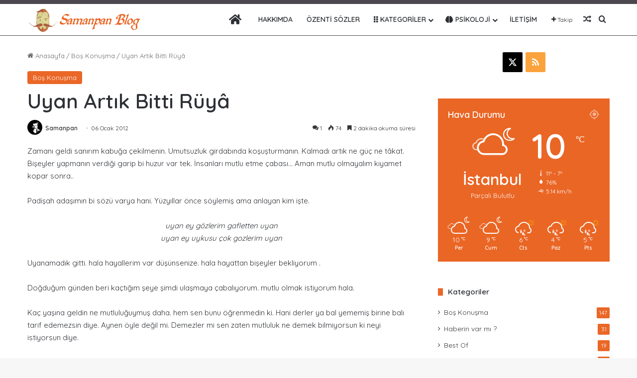

--- FILE ---
content_type: text/html; charset=UTF-8
request_url: https://www.samanpan.com/uyan-artik-bitti-ruya/
body_size: 16762
content:
<!DOCTYPE html><html lang="tr" data-skin="light" prefix="og: http://ogp.me/ns#"><head><meta charset="UTF-8"/><link rel="profile" href="//gmpg.org/xfn/11"/><link media="all" href="/wp-content/cache/autoptimize/css/autoptimize_326d6586ecd52e095e65b971f5393bbb.css" rel="stylesheet"><link media="print" href="/wp-content/cache/autoptimize/css/autoptimize_1fcad48fdc5561e6bb8f6c1db24cf94b.css" rel="stylesheet"><title>Uyan Artık Bitti Rüyâ &#8211; Samanpan Blog</title><meta http-equiv='x-dns-prefetch-control' content='on'><link rel='dns-prefetch' href="//cdnjs.cloudflare.com/"/><link rel='dns-prefetch' href="//ajax.googleapis.com/"/><link rel='dns-prefetch' href="//fonts.googleapis.com/"/><link rel='dns-prefetch' href="//fonts.gstatic.com/"/><link rel='dns-prefetch' href="//s.gravatar.com/"/><link rel='dns-prefetch' href="//www.google-analytics.com/"/><link rel='preload' as='script' href="//ajax.googleapis.com/ajax/libs/webfont/1/webfont.js"><meta name='robots' content='max-image-preview:large'/><link rel="alternate" type="application/rss+xml" title="Samanpan Blog &raquo; akışı" href="/feed/"/><link rel="alternate" type="application/rss+xml" title="Samanpan Blog &raquo; yorum akışı" href="/comments/feed/"/><link rel="alternate" type="application/rss+xml" title="Samanpan Blog &raquo; Uyan Artık Bitti Rüyâ yorum akışı" href="feed/"/><link rel="alternate" title="oEmbed (JSON)" type="application/json+oembed" href="/wp-json/oembed/1.0/embed?url=https%3A%2F%2Fwww.samanpan.com%2Fuyan-artik-bitti-ruya%2F"/><link rel="alternate" title="oEmbed (XML)" type="text/xml+oembed" href="/wp-json/oembed/1.0/embed?url=https%3A%2F%2Fwww.samanpan.com%2Fuyan-artik-bitti-ruya%2F&#038;format=xml"/><meta property="og:title" content="Uyan Artık Bitti Rüyâ - Samanpan Blog"/><meta property="og:type" content="article"/><meta property="og:description" content="Zamanı geldi sanırım kabuğa çekilmenin. Umutsuzluk girdabında koşuşturmanın. Kalmadı artık ne güç ne"/><meta property="og:url" content="https://www.samanpan.com/uyan-artik-bitti-ruya/"/><meta property="og:site_name" content="Samanpan Blog"/><meta name="viewport" content="width=device-width, initial-scale=1.0"/> <script src="//www.googletagmanager.com/gtag/js?id=G-18946PEDKB"  data-cfasync="false" data-wpfc-render="false" type="text/javascript" async></script> <script data-cfasync="false" data-wpfc-render="false" type="text/javascript">var em_version = '8.11.1';
				var em_track_user = true;
				var em_no_track_reason = '';
								var ExactMetricsDefaultLocations = {"page_location":"https:\/\/www.samanpan.com\/uyan-artik-bitti-ruya\/"};
								if ( typeof ExactMetricsPrivacyGuardFilter === 'function' ) {
					var ExactMetricsLocations = (typeof ExactMetricsExcludeQuery === 'object') ? ExactMetricsPrivacyGuardFilter( ExactMetricsExcludeQuery ) : ExactMetricsPrivacyGuardFilter( ExactMetricsDefaultLocations );
				} else {
					var ExactMetricsLocations = (typeof ExactMetricsExcludeQuery === 'object') ? ExactMetricsExcludeQuery : ExactMetricsDefaultLocations;
				}

								var disableStrs = [
										'ga-disable-G-18946PEDKB',
									];

				/* Function to detect opted out users */
				function __gtagTrackerIsOptedOut() {
					for (var index = 0; index < disableStrs.length; index++) {
						if (document.cookie.indexOf(disableStrs[index] + '=true') > -1) {
							return true;
						}
					}

					return false;
				}

				/* Disable tracking if the opt-out cookie exists. */
				if (__gtagTrackerIsOptedOut()) {
					for (var index = 0; index < disableStrs.length; index++) {
						window[disableStrs[index]] = true;
					}
				}

				/* Opt-out function */
				function __gtagTrackerOptout() {
					for (var index = 0; index < disableStrs.length; index++) {
						document.cookie = disableStrs[index] + '=true; expires=Thu, 31 Dec 2099 23:59:59 UTC; path=/';
						window[disableStrs[index]] = true;
					}
				}

				if ('undefined' === typeof gaOptout) {
					function gaOptout() {
						__gtagTrackerOptout();
					}
				}
								window.dataLayer = window.dataLayer || [];

				window.ExactMetricsDualTracker = {
					helpers: {},
					trackers: {},
				};
				if (em_track_user) {
					function __gtagDataLayer() {
						dataLayer.push(arguments);
					}

					function __gtagTracker(type, name, parameters) {
						if (!parameters) {
							parameters = {};
						}

						if (parameters.send_to) {
							__gtagDataLayer.apply(null, arguments);
							return;
						}

						if (type === 'event') {
														parameters.send_to = exactmetrics_frontend.v4_id;
							var hookName = name;
							if (typeof parameters['event_category'] !== 'undefined') {
								hookName = parameters['event_category'] + ':' + name;
							}

							if (typeof ExactMetricsDualTracker.trackers[hookName] !== 'undefined') {
								ExactMetricsDualTracker.trackers[hookName](parameters);
							} else {
								__gtagDataLayer('event', name, parameters);
							}
							
						} else {
							__gtagDataLayer.apply(null, arguments);
						}
					}

					__gtagTracker('js', new Date());
					__gtagTracker('set', {
						'developer_id.dNDMyYj': true,
											});
					if ( ExactMetricsLocations.page_location ) {
						__gtagTracker('set', ExactMetricsLocations);
					}
										__gtagTracker('config', 'G-18946PEDKB', {"forceSSL":"true"} );
										window.gtag = __gtagTracker;										(function () {
						/* https://developers.google.com/analytics/devguides/collection/analyticsjs/ */
						/* ga and __gaTracker compatibility shim. */
						var noopfn = function () {
							return null;
						};
						var newtracker = function () {
							return new Tracker();
						};
						var Tracker = function () {
							return null;
						};
						var p = Tracker.prototype;
						p.get = noopfn;
						p.set = noopfn;
						p.send = function () {
							var args = Array.prototype.slice.call(arguments);
							args.unshift('send');
							__gaTracker.apply(null, args);
						};
						var __gaTracker = function () {
							var len = arguments.length;
							if (len === 0) {
								return;
							}
							var f = arguments[len - 1];
							if (typeof f !== 'object' || f === null || typeof f.hitCallback !== 'function') {
								if ('send' === arguments[0]) {
									var hitConverted, hitObject = false, action;
									if ('event' === arguments[1]) {
										if ('undefined' !== typeof arguments[3]) {
											hitObject = {
												'eventAction': arguments[3],
												'eventCategory': arguments[2],
												'eventLabel': arguments[4],
												'value': arguments[5] ? arguments[5] : 1,
											}
										}
									}
									if ('pageview' === arguments[1]) {
										if ('undefined' !== typeof arguments[2]) {
											hitObject = {
												'eventAction': 'page_view',
												'page_path': arguments[2],
											}
										}
									}
									if (typeof arguments[2] === 'object') {
										hitObject = arguments[2];
									}
									if (typeof arguments[5] === 'object') {
										Object.assign(hitObject, arguments[5]);
									}
									if ('undefined' !== typeof arguments[1].hitType) {
										hitObject = arguments[1];
										if ('pageview' === hitObject.hitType) {
											hitObject.eventAction = 'page_view';
										}
									}
									if (hitObject) {
										action = 'timing' === arguments[1].hitType ? 'timing_complete' : hitObject.eventAction;
										hitConverted = mapArgs(hitObject);
										__gtagTracker('event', action, hitConverted);
									}
								}
								return;
							}

							function mapArgs(args) {
								var arg, hit = {};
								var gaMap = {
									'eventCategory': 'event_category',
									'eventAction': 'event_action',
									'eventLabel': 'event_label',
									'eventValue': 'event_value',
									'nonInteraction': 'non_interaction',
									'timingCategory': 'event_category',
									'timingVar': 'name',
									'timingValue': 'value',
									'timingLabel': 'event_label',
									'page': 'page_path',
									'location': 'page_location',
									'title': 'page_title',
									'referrer' : 'page_referrer',
								};
								for (arg in args) {
																		if (!(!args.hasOwnProperty(arg) || !gaMap.hasOwnProperty(arg))) {
										hit[gaMap[arg]] = args[arg];
									} else {
										hit[arg] = args[arg];
									}
								}
								return hit;
							}

							try {
								f.hitCallback();
							} catch (ex) {
							}
						};
						__gaTracker.create = newtracker;
						__gaTracker.getByName = newtracker;
						__gaTracker.getAll = function () {
							return [];
						};
						__gaTracker.remove = noopfn;
						__gaTracker.loaded = true;
						window['__gaTracker'] = __gaTracker;
					})();
									} else {
										console.log("");
					(function () {
						function __gtagTracker() {
							return null;
						}

						window['__gtagTracker'] = __gtagTracker;
						window['gtag'] = __gtagTracker;
					})();
									}</script> <script data-cfasync="false" data-wpfc-render="false" type="text/javascript" id='exactmetrics-frontend-script-js-extra'>var exactmetrics_frontend = {"js_events_tracking":"true","download_extensions":"zip,mp3,mpeg,pdf,docx,pptx,xlsx,rar","inbound_paths":"[{\"path\":\"\\\/go\\\/\",\"label\":\"affiliate\"},{\"path\":\"\\\/recommend\\\/\",\"label\":\"affiliate\"}]","home_url":"https:\/\/www.samanpan.com","hash_tracking":"false","v4_id":"G-18946PEDKB"};</script> <script type="text/javascript" src="https://www.samanpan.com/wp-includes/js/jquery/jquery.min.js" id="jquery-core-js"></script> <link rel="https://api.w.org/" href="/wp-json/"/><link rel="alternate" title="JSON" type="application/json" href="/wp-json/wp/v2/posts/334"/><meta name="generator" content="WordPress 6.9"/><link rel="canonical" href="https://www.samanpan.com/uyan-artik-bitti-ruya/"/><link rel='shortlink' href="/?p=334"/><meta name="description" content="Zamanı geldi sanırım kabuğa çekilmenin. Umutsuzluk girdabında koşuşturmanın. Kalmadı artık ne güç ne tâkat. Bişeyler yapmanın verdiği garip bi huzur v"/><meta http-equiv="X-UA-Compatible" content="IE=edge"><script data-ad-client="ca-pub-2856886624304735" async src="https://pagead2.googlesyndication.com/pagead/js/adsbygoogle.js"></script> <link rel="amphtml" href="amp/"><link rel="icon" href="/wp-content/yukleme/favicon1.png" sizes="32x32"/><link rel="icon" href="/wp-content/yukleme/favicon1.png" sizes="192x192"/><link rel="apple-touch-icon" href="/wp-content/yukleme/favicon1.png"/><meta name="msapplication-TileImage" content="https://www.samanpan.com/wp-content/yukleme/favicon1.png"/></head><body id="tie-body" class="wp-singular post-template-default single single-post postid-334 single-format-standard wp-theme-jannah tie-no-js wrapper-has-shadow block-head-8 magazine2 is-lazyload is-desktop is-header-layout-1 sidebar-right has-sidebar post-layout-1 narrow-title-narrow-media has-mobile-share post-has-toggle hide_share_post_top hide_share_post_bottom"><div class="background-overlay"><div id="tie-container" class="site tie-container"><div id="tie-wrapper"><header id="theme-header" class="theme-header header-layout-1 main-nav-light main-nav-default-light main-nav-below no-stream-item has-normal-width-logo has-custom-sticky-logo mobile-header-default"><div class="main-nav-wrapper"><nav id="main-nav" data-skin="search-in-main-nav" class="main-nav header-nav live-search-parent menu-style-default menu-style-solid-bg" style="line-height:63px" aria-label="Birincil Menü"><div class="container"><div class="main-menu-wrapper"><div id="mobile-header-components-area_1" class="mobile-header-components"><ul class="components"><li class="mobile-component_menu custom-menu-link"><a href="#" id="mobile-menu-icon"><span class="tie-mobile-menu-icon nav-icon is-layout-1"></span><span class="screen-reader-text">Menü</span></a></li></ul></div><div class="header-layout-1-logo" style="width:229px"><div id="logo" class="image-logo" style="margin-top: 6px; margin-bottom: 6px;"> <a title="Samanpan Blog" href="/"> <picture class="tie-logo-default tie-logo-picture"> <source class="tie-logo-source-default tie-logo-source" data-srcset="https://www.samanpan.com/wp-content/yukleme/Untitled-2-2.png"> <noscript><img class="tie-logo-img-default tie-logo-img" src="/wp-content/yukleme/Untitled-2-2.png" alt="Samanpan Blog" width="229" height="51" style="max-height:51px !important; width: auto;"/></noscript><img class="lazyload tie-logo-img-default tie-logo-img" src="data:image/svg+xml,%3Csvg%20xmlns=%22http://www.w3.org/2000/svg%22%20viewBox=%220%200%20229%2051%22%3E%3C/svg%3E" data-src="/wp-content/yukleme/Untitled-2-2.png" alt="Samanpan Blog" width="229" height="51" style="max-height:51px !important; width: auto;"/> </picture> </a></div></div><div id="menu-components-wrap"><div id="sticky-logo" class="image-logo"> <a title="Samanpan Blog" href="/"> <picture class="tie-logo-default tie-logo-picture"> <source class="tie-logo-source-default tie-logo-source" data-srcset="https://www.samanpan.com/wp-content/yukleme/Untitled-2-2.png"> <noscript><img class="tie-logo-img-default tie-logo-img" src="/wp-content/yukleme/Untitled-2-2.png" alt="Samanpan Blog" style="max-height:49px; width: auto;"/></noscript><img class="lazyload tie-logo-img-default tie-logo-img" src="data:image/svg+xml,%3Csvg%20xmlns=%22http://www.w3.org/2000/svg%22%20viewBox=%220%200%20210%20140%22%3E%3C/svg%3E" data-src="/wp-content/yukleme/Untitled-2-2.png" alt="Samanpan Blog" style="max-height:49px; width: auto;"/> </picture> </a></div><div class="flex-placeholder"></div><div class="main-menu main-menu-wrap"><div id="main-nav-menu" class="main-menu header-menu"><ul id="menu-ust" class="menu"><li id="menu-item-1926" class="menu-item menu-item-type-custom menu-item-object-custom menu-item-1926 menu-item-has-icon is-icon-only"><a href="/"> <span aria-hidden="true" class="tie-menu-icon fas fa-home"></span> <span class="screen-reader-text">Ana Sayfa</span></a></li><li id="menu-item-773" class="menu-item menu-item-type-post_type menu-item-object-page menu-item-773"><a href="/samanpan-hakkinda/">Hakkımda</a></li><li id="menu-item-1936" class="menu-item menu-item-type-post_type menu-item-object-page menu-item-1936"><a href="/ozenti-sozler/">Özenti Sözler</a></li><li id="menu-item-1617" class="menu-item menu-item-type-taxonomy menu-item-object-category menu-item-has-children menu-item-1617 menu-item-has-icon"><a href="/category/kategoriler/"> <span aria-hidden="true" class="tie-menu-icon fas fa-grip-vertical"></span> Kategoriler</a><ul class="sub-menu menu-sub-content"><li id="menu-item-1519" class="menu-item menu-item-type-taxonomy menu-item-object-category current-post-ancestor current-menu-parent current-post-parent menu-item-1519"><a href="/category/bos-konusma/">Boş Konuşma</a></li><li id="menu-item-1520" class="menu-item menu-item-type-taxonomy menu-item-object-category menu-item-1520"><a href="/category/haberin-var-mi/">Haberin var mı ?</a></li><li id="menu-item-1523" class="menu-item menu-item-type-taxonomy menu-item-object-category menu-item-1523"><a href="/category/samanpanin-seruvenleri/">Serüvenler</a></li><li id="menu-item-1524" class="menu-item menu-item-type-taxonomy menu-item-object-category menu-item-1524"><a href="/category/olmeden-once-yapilacak-84-sey/">Yapılacak 84 Şey</a></li><li id="menu-item-1525" class="menu-item menu-item-type-taxonomy menu-item-object-category menu-item-1525"><a href="/category/tarihten-bugune/">Tarihten Bugüne</a></li><li id="menu-item-1526" class="menu-item menu-item-type-taxonomy menu-item-object-category menu-item-1526"><a href="/category/turkiyeden-manzaralar/">Tr&#8217;den Manzaralar</a></li><li id="menu-item-1527" class="menu-item menu-item-type-taxonomy menu-item-object-category menu-item-1527"><a href="/category/meshurlarin-hayatlari/">Ünlüler</a></li></ul></li><li id="menu-item-1745" class="menu-item menu-item-type-taxonomy menu-item-object-category menu-item-has-children menu-item-1745 menu-item-has-icon"><a href="/category/psikoloji/"> <span aria-hidden="true" class="tie-menu-icon fas fa-brain"></span> Psikoloji</a><ul class="sub-menu menu-sub-content"><li id="menu-item-1747" class="menu-item menu-item-type-taxonomy menu-item-object-category menu-item-1747"><a href="/category/psikoloji/cocuk-psikolojisi/">Çocuk Psikolojisi</a></li><li id="menu-item-1749" class="menu-item menu-item-type-taxonomy menu-item-object-category menu-item-1749"><a href="/category/psikoloji/psikolojik-rahatsizliklar/">Psikolojik Rahatsızlıklar</a></li></ul></li><li id="menu-item-1998" class="menu-item menu-item-type-post_type menu-item-object-page menu-item-1998"><a href="/iletisim/">İletişim</a></li></ul></div></div><ul class="components"><li class="list-social-icons menu-item custom-menu-link"> <a href="#" class="follow-btn"> <span class="tie-icon-plus" aria-hidden="true"></span> <span class="follow-text">Takip</span> </a><ul class="dropdown-social-icons comp-sub-menu"><li class="social-icons-item"><a class="social-link twitter-social-icon" rel="external noopener nofollow" target="_blank" href="//twitter.com/samanpanblog"><span class="tie-social-icon tie-icon-twitter"></span><span class="social-text">X</span></a></li><li class="social-icons-item"><a class="social-link rss-social-icon" rel="external noopener nofollow" target="_blank" href="/feed/"><span class="tie-social-icon tie-icon-feed"></span><span class="social-text">RSS</span></a></li></ul></li><li class="random-post-icon menu-item custom-menu-link"> <a href="?random-post=1" class="random-post" title="Rastgele Makale" rel="nofollow"> <span class="tie-icon-random" aria-hidden="true"></span> <span class="screen-reader-text">Rastgele Makale</span> </a></li><li class="search-compact-icon menu-item custom-menu-link"> <a href="#" class="tie-search-trigger"> <span class="tie-icon-search tie-search-icon" aria-hidden="true"></span> <span class="screen-reader-text">Arama yap ...</span> </a></li></ul></div></div></div></nav></div></header> <script>console.log('Style tie-css-styles')</script> <script>console.log('Style tie-css-single')</script> <script>console.log('Style tie-css-shortcodes')</script> <div id="content" class="site-content container"><div id="main-content-row" class="tie-row main-content-row"><div class="main-content tie-col-md-8 tie-col-xs-12" role="main"><article id="the-post" class="container-wrapper post-content tie-standard"><header class="entry-header-outer"><nav id="breadcrumb"><a href="/"><span class="tie-icon-home" aria-hidden="true"></span> Anasayfa</a><em class="delimiter">/</em><a href="/category/bos-konusma/">Boş Konuşma</a><em class="delimiter">/</em><span class="current">Uyan Artık Bitti Rüyâ</span></nav><script type="application/ld+json">{"@context":"http:\/\/schema.org","@type":"BreadcrumbList","@id":"#Breadcrumb","itemListElement":[{"@type":"ListItem","position":1,"item":{"name":"Anasayfa","@id":"https:\/\/www.samanpan.com\/"}},{"@type":"ListItem","position":2,"item":{"name":"Bo\u015f Konu\u015fma","@id":"https:\/\/www.samanpan.com\/category\/bos-konusma\/"}}]}</script> <div class="entry-header"> <span class="post-cat-wrap"><a class="post-cat tie-cat-1" href="/category/bos-konusma/">Boş Konuşma</a></span><h1 class="post-title entry-title"> Uyan Artık Bitti Rüyâ</h1><div class="single-post-meta post-meta clearfix"><span class="author-meta single-author with-avatars"><span class="meta-item meta-author-wrapper meta-author-77"> <span class="meta-author-avatar"> <a href="/author/samanpan/"><img alt='Samanpan fotoğrafı' src="[data-uri]" data-src="//secure.gravatar.com/avatar/2e78fa109dbcee4350b50bce64f3103acfdd119f1daf2d47120a7216f6c64d70?s=140&#038;d=retro&#038;r=g" data-2x='https://secure.gravatar.com/avatar/2e78fa109dbcee4350b50bce64f3103acfdd119f1daf2d47120a7216f6c64d70?s=280&#038;d=retro&#038;r=g 2x' class='lazy-img avatar avatar-140 photo' height='140' width='140' decoding='async'/></a> </span> <span class="meta-author"><a href="/author/samanpan/" class="author-name tie-icon" title="Samanpan">Samanpan</a></span></span></span><span class="date meta-item tie-icon">06 Ocak 2012</span><div class="tie-alignright"><span class="meta-comment tie-icon meta-item fa-before">1</span><span class="meta-views meta-item "><span class="tie-icon-fire" aria-hidden="true"></span> 73 </span><span class="meta-reading-time meta-item"><span class="tie-icon-bookmark" aria-hidden="true"></span> 2 dakika okuma süresi</span></div></div></div></header><div class="entry-content entry clearfix"><p>Zamanı geldi sanırım kabuğa çekilmenin. Umutsuzluk girdabında koşuşturmanın. Kalmadı artık ne güç ne tâkat. Bişeyler yapmanın verdiği garip bi huzur var tek. İnsanları mutlu etme çabası&#8230; Aman mutlu olmayalım kıyamet kopar sonra..</p><p><span id="more-334"></span>Padişah adaşımın bi sözü varya hani. Yüzyıllar önce söylemiş ama anlayan kim işte.</p><p style="text-align: center;"><em>uyan ey gözlerim gafletten uyan<br/> uyan ey uykusu çok gozlerim uyan</em></p><p>Uyanamadık gitti. hala hayallerim var düşünsenize. hala hayattan bişeyler bekliyorum .</p><p>Doğduğum günden beri kaçtığım şeye şimdi ulaşmaya çabalıyorum. mutlu olmak istiyorum hala.</p><p>Kaç yaşına geldin ne mutluluğuymuş daha. hem sen bunu öğrenmedin ki. Hani derler ya bal yememiş birine balı tarif edemezsin diye. Aynen öyle değil mi. Demezler mi sen zaten mutluluk ne demek bilmiyorsun ki neyi istiyorsun diye.</p><p>Bildiğim kadarıyla mutluluğun resmi de çizilemiyo nerden kapıldım ki böyle bir duyguya.İnandıydım şaka maka.</p><p>Aha dedim şimdi hayal kurmanın zamanı. bu sefer olacak tmm işte bu dedim. Dedi ya da .</p><p>İnandım ben.</p><p>Nefesler kesiliyor, bilinçler devre dışı oluyor acaip bi duygu. Mutlu olmak süper bişey herkese tavsiye ederim. Ben dedim diye mutlu olacak değilsiniz tabii ki. çünkü inandırıcılığım yok. İkna kabiliyetim yok. Kalbimden başka bişeyi ikna edemiyorum. Yaparım diyip insanlar evet yaparsın demiyorlar. Anlatıyorum dinleyen yok.</p><p style="text-align: center;"><em>Şiir için gözyaşı derler, onu bilmem yalnız<br/> Aczimin giryesidir bence bütün âsârım<br/> Ağlarım ağlatam, hissederim söyleyemem<br/> Dili yok kalbimin, ondan ne kadar bîzarım</em></p><p>Diyor ya M.Akif aynen öyle. dili yok kalbimin. çok üzülüyorum buna. anlatamıyorum kendimi. Anlat diyorlar bir de. niye açıyorsunuz ki kalp kapakçığını. hoşunuza mı gidiyor ağlamam. Üzülmemden ne çıkartıyorsunuz, mutluluk mu ?</p><p>Çıkmaz ki ama üzülmekten mutluluk. ben biliyorum böyle geldi böyle gidecek.</p><p>Neyin kavgasını veriyorsunuz benimle. İyice bozuldu artık mutlu olacaksanız bence tam zamanı.</p><p>Bitti sonunda tüm beklentilerim. ruh gibi şişmiş gözlerle dolanmaya başladım.</p><p>Benden buysa beklentiler tmm oldu bu artık. tam kıvamında herşey. sevinin bence.</p><p>Uyanma vakti geldi umutlu bir rüyadan. Hayat ne öğrettiyse öğrendim ben bitsin artık şu sınav.</p><p><img fetchpriority="high" decoding="async" class="aligncenter" src="http://www.adventuresinparenting.org/blog/wp-content/uploads/2008/02/boy-alone.jpg" alt="" width="500" height="296"/></p><p>Kaçtığım yeter artık. istemiyorum kaçmak. duyarsızlaştım hem.</p><p>Durayım buralarda siz de rahat bırakın artık. Kaçtıkça kendime yaklaştım ben. İstemiyorum yaklaşmak artık.</p><p>Uyanma vakti bu. burdayım artık.</p><p>Duyarsızlaştırma politikalarınız adına hepinize çok çok teşekkür ederim.</p><p>Mutlu olun lütfen. gülün sürekli olurmu.</p><p>Mutlu olun siz. En azından biliyorsunuzdur mutluluğun ne olduğunu. Daha çok hakediyorsunuz.</p><p>bitti. yazıda-bende.</p><blockquote><p><span><em>Gözüm ağladıkça gamzelerim gülmemekte<br/> Ruhum yıpranmadıkça kalemim hareket etmemekte<br/> Nefesle inşa ettiğim sözüm kulaklarına borçtur<br/> Şeytan güvendiklerimi gömdü. Lan ne iştir ?</p><p>Ne olur üzme kendini; güneş habercisi geceler </em> <em><br/> Zorlasamda çıkmamakta ağızdan o kolay heceler<br/> Hiç bilmediğim bir yerde en çok bildiklerimleyim<br/> Onları silmek isteyenlere karşı muharebelerdeyim</p><p>Benim bir kitaptır arkadaşım; muhabbeti yarım kalır </em> <em><br/> Zaman sanığım olsa; şimdi idâm ederim, adı kalır<br/> Senden korkum olmasa kurşunu kafama ellerim hediye alır<br/> Anlaman zor ya neyse, âhım gider vâhım kalır</p><p>Kötü insanları tanıma senesi, can çekişmekte adımın 5 hanesi </em> <em><br/> Yaşamdan soğumamın çoktur bahanesi<br/> Günden güne yırtılmakta kalbimin 12 perdesi<br/> Korkutur cesaretimi iradesizlik sillesi </em><br/> </span></p></blockquote></div><div id="post-extra-info"><div class="theiaStickySidebar"><div class="single-post-meta post-meta clearfix"><span class="author-meta single-author with-avatars"><span class="meta-item meta-author-wrapper meta-author-77"> <span class="meta-author-avatar"> <a href="/author/samanpan/"><img alt='Samanpan fotoğrafı' src="[data-uri]" data-src="//secure.gravatar.com/avatar/2e78fa109dbcee4350b50bce64f3103acfdd119f1daf2d47120a7216f6c64d70?s=140&#038;d=retro&#038;r=g" data-2x='https://secure.gravatar.com/avatar/2e78fa109dbcee4350b50bce64f3103acfdd119f1daf2d47120a7216f6c64d70?s=280&#038;d=retro&#038;r=g 2x' class='lazy-img avatar avatar-140 photo' height='140' width='140' decoding='async'/></a> </span> <span class="meta-author"><a href="/author/samanpan/" class="author-name tie-icon" title="Samanpan">Samanpan</a></span></span></span><span class="date meta-item tie-icon">06 Ocak 2012</span><div class="tie-alignright"><span class="meta-comment tie-icon meta-item fa-before">1</span><span class="meta-views meta-item "><span class="tie-icon-fire" aria-hidden="true"></span> 73 </span><span class="meta-reading-time meta-item"><span class="tie-icon-bookmark" aria-hidden="true"></span> 2 dakika okuma süresi</span></div></div></div></div><div class="clearfix"></div> <script id="tie-schema-json" type="application/ld+json">{"@context":"http:\/\/schema.org","@type":"BlogPosting","dateCreated":"2012-01-06T09:01:42+00:00","datePublished":"2012-01-06T09:01:42+00:00","dateModified":"2012-01-06T09:01:42+00:00","headline":"Uyan Art\u0131k Bitti R\u00fcy\u00e2","name":"Uyan Art\u0131k Bitti R\u00fcy\u00e2","keywords":[],"url":"https:\/\/www.samanpan.com\/uyan-artik-bitti-ruya\/","description":"Zaman\u0131 geldi san\u0131r\u0131m kabu\u011fa \u00e7ekilmenin. Umutsuzluk girdab\u0131nda ko\u015fu\u015fturman\u0131n. Kalmad\u0131 art\u0131k ne g\u00fc\u00e7 ne t\u00e2kat. Bi\u015feyler yapman\u0131n verdi\u011fi garip bi huzur var tek. \u0130nsanlar\u0131 mutlu etme \u00e7abas\u0131... Aman mutlu","copyrightYear":"2012","articleSection":"Bo\u015f Konu\u015fma","articleBody":"Zaman\u0131 geldi san\u0131r\u0131m kabu\u011fa \u00e7ekilmenin. Umutsuzluk girdab\u0131nda ko\u015fu\u015fturman\u0131n. Kalmad\u0131 art\u0131k ne g\u00fc\u00e7 ne t\u00e2kat. Bi\u015feyler yapman\u0131n verdi\u011fi garip bi huzur var tek. \u0130nsanlar\u0131 mutlu etme \u00e7abas\u0131... Aman mutlu olmayal\u0131m k\u0131yamet kopar sonra..\r\n\r\nPadi\u015fah ada\u015f\u0131m\u0131n bi s\u00f6z\u00fc varya hani. Y\u00fczy\u0131llar \u00f6nce s\u00f6ylemi\u015f ama anlayan kim i\u015fte.\r\nuyan ey g\u00f6zlerim gafletten uyan\r\nuyan ey uykusu \u00e7ok gozlerim uyan\r\nUyanamad\u0131k gitti. hala hayallerim var d\u00fc\u015f\u00fcnsenize. hala hayattan bi\u015feyler bekliyorum .\r\n\r\nDo\u011fdu\u011fum g\u00fcnden beri ka\u00e7t\u0131\u011f\u0131m \u015feye \u015fimdi ula\u015fmaya \u00e7abal\u0131yorum. mutlu olmak istiyorum hala.\r\n\r\nKa\u00e7 ya\u015f\u0131na geldin ne mutlulu\u011fuymu\u015f daha. hem sen bunu \u00f6\u011frenmedin ki. Hani derler ya bal yememi\u015f birine bal\u0131 tarif edemezsin diye. Aynen \u00f6yle de\u011fil mi. Demezler mi sen zaten mutluluk ne demek bilmiyorsun ki neyi istiyorsun diye.\r\n\r\nBildi\u011fim kadar\u0131yla mutlulu\u011fun resmi de \u00e7izilemiyo nerden kap\u0131ld\u0131m ki b\u00f6yle bir duyguya.\u0130nand\u0131yd\u0131m \u015faka maka.\r\n\r\nAha dedim \u015fimdi hayal kurman\u0131n zaman\u0131. bu sefer olacak tmm i\u015fte bu dedim. Dedi ya da .\r\n\r\n\u0130nand\u0131m ben.\r\n\r\nNefesler kesiliyor, bilin\u00e7ler devre d\u0131\u015f\u0131 oluyor acaip bi duygu. Mutlu olmak s\u00fcper bi\u015fey herkese tavsiye ederim. Ben dedim diye mutlu olacak de\u011filsiniz tabii ki. \u00e7\u00fcnk\u00fc inand\u0131r\u0131c\u0131l\u0131\u011f\u0131m yok. \u0130kna kabiliyetim yok. Kalbimden ba\u015fka bi\u015feyi ikna edemiyorum. Yapar\u0131m diyip insanlar evet yapars\u0131n demiyorlar. Anlat\u0131yorum dinleyen yok.\r\n\u015eiir i\u00e7in g\u00f6zya\u015f\u0131 derler, onu bilmem yaln\u0131z\r\nAczimin giryesidir bence b\u00fct\u00fcn \u00e2s\u00e2r\u0131m\r\nA\u011flar\u0131m a\u011flatam, hissederim s\u00f6yleyemem\r\nDili yok kalbimin, ondan ne kadar b\u00eezar\u0131m\r\nDiyor ya M.Akif aynen \u00f6yle. dili yok kalbimin. \u00e7ok \u00fcz\u00fcl\u00fcyorum buna. anlatam\u0131yorum kendimi. Anlat diyorlar bir de. niye a\u00e7\u0131yorsunuz ki kalp kapak\u00e7\u0131\u011f\u0131n\u0131. ho\u015funuza m\u0131 gidiyor a\u011flamam. \u00dcz\u00fclmemden ne \u00e7\u0131kart\u0131yorsunuz, mutluluk mu ?\r\n\r\n\u00c7\u0131kmaz ki ama \u00fcz\u00fclmekten mutluluk. ben biliyorum b\u00f6yle geldi b\u00f6yle gidecek.\r\n\r\nNeyin kavgas\u0131n\u0131 veriyorsunuz benimle. \u0130yice bozuldu art\u0131k mutlu olacaksan\u0131z bence tam zaman\u0131.\r\n\r\nBitti sonunda t\u00fcm beklentilerim. ruh gibi \u015fi\u015fmi\u015f g\u00f6zlerle dolanmaya ba\u015flad\u0131m.\r\n\r\nBenden buysa beklentiler tmm oldu bu art\u0131k. tam k\u0131vam\u0131nda her\u015fey. sevinin bence.\r\n\r\nUyanma vakti geldi umutlu bir r\u00fcyadan. Hayat ne \u00f6\u011frettiyse \u00f6\u011frendim ben bitsin art\u0131k \u015fu s\u0131nav.\r\n\r\n\r\n\r\nKa\u00e7t\u0131\u011f\u0131m yeter art\u0131k. istemiyorum ka\u00e7mak. duyars\u0131zla\u015ft\u0131m hem.\r\n\r\nDuray\u0131m buralarda siz de rahat b\u0131rak\u0131n art\u0131k. Ka\u00e7t\u0131k\u00e7a kendime yakla\u015ft\u0131m ben. \u0130stemiyorum yakla\u015fmak art\u0131k.\r\n\r\nUyanma vakti bu. burday\u0131m art\u0131k.\r\n\r\nDuyars\u0131zla\u015ft\u0131rma politikalar\u0131n\u0131z ad\u0131na hepinize \u00e7ok \u00e7ok te\u015fekk\u00fcr ederim.\r\n\r\nMutlu olun l\u00fctfen. g\u00fcl\u00fcn s\u00fcrekli olurmu.\r\n\r\nMutlu olun siz. En az\u0131ndan biliyorsunuzdur mutlulu\u011fun ne oldu\u011funu. Daha \u00e7ok hakediyorsunuz.\r\n\r\nbitti. yaz\u0131da-bende.\r\nG\u00f6z\u00fcm a\u011flad\u0131k\u00e7a gamzelerim g\u00fclmemekte\r\nRuhum y\u0131pranmad\u0131k\u00e7a kalemim hareket etmemekte\r\nNefesle in\u015fa etti\u011fim s\u00f6z\u00fcm kulaklar\u0131na bor\u00e7tur\r\n\u015eeytan g\u00fcvendiklerimi g\u00f6md\u00fc. Lan ne i\u015ftir ?\r\n\r\nNe olur \u00fczme kendini; g\u00fcne\u015f habercisi geceler  \r\nZorlasamda \u00e7\u0131kmamakta a\u011f\u0131zdan o kolay heceler\r\nHi\u00e7 bilmedi\u011fim bir yerde en \u00e7ok bildiklerimleyim\r\nOnlar\u0131 silmek isteyenlere kar\u015f\u0131 muharebelerdeyim\r\n\r\nBenim bir kitapt\u0131r arkada\u015f\u0131m; muhabbeti yar\u0131m kal\u0131r  \r\nZaman san\u0131\u011f\u0131m olsa; \u015fimdi id\u00e2m ederim, ad\u0131 kal\u0131r\r\nSenden korkum olmasa kur\u015funu kafama ellerim hediye al\u0131r\r\nAnlaman zor ya neyse, \u00e2h\u0131m gider v\u00e2h\u0131m kal\u0131r\r\n\r\nK\u00f6t\u00fc insanlar\u0131 tan\u0131ma senesi, can \u00e7eki\u015fmekte ad\u0131m\u0131n 5 hanesi  \r\nYa\u015famdan so\u011fumam\u0131n \u00e7oktur bahanesi\r\nG\u00fcnden g\u00fcne y\u0131rt\u0131lmakta kalbimin 12 perdesi\r\nKorkutur cesaretimi iradesizlik sillesi \r\n","publisher":{"@id":"#Publisher","@type":"Organization","name":"Samanpan Blog","logo":{"@type":"ImageObject","url":"https:\/\/www.samanpan.com\/wp-content\/yukleme\/Untitled-2-2.png"},"sameAs":["https:\/\/twitter.com\/samanpanblog"]},"sourceOrganization":{"@id":"#Publisher"},"copyrightHolder":{"@id":"#Publisher"},"mainEntityOfPage":{"@type":"WebPage","@id":"https:\/\/www.samanpan.com\/uyan-artik-bitti-ruya\/","breadcrumb":{"@id":"#Breadcrumb"}},"author":{"@type":"Person","name":"Samanpan","url":"https:\/\/www.samanpan.com\/author\/samanpan\/"}}</script> <div class="toggle-post-content clearfix"> <a id="toggle-post-button" class="button" href="#"> Daha Fazla Göster <span class="tie-icon-angle-down"></span> </a></div> <script type="text/javascript">var $thisPost = document.getElementById('the-post');
			$thisPost = $thisPost.querySelector('.entry');

			var $thisButton = document.getElementById('toggle-post-button');
			$thisButton.addEventListener( 'click', function(e){
				$thisPost.classList.add('is-expanded');
				$thisButton.parentNode.removeChild($thisButton);
				e.preventDefault();
			});</script> <div id="share-buttons-bottom" class="share-buttons share-buttons-bottom"><div class="share-links share-centered"> <a href="//www.facebook.com/sharer.php?u=https://www.samanpan.com/uyan-artik-bitti-ruya/" rel="external noopener nofollow" title="Facebook" target="_blank" class="facebook-share-btn large-share-button" data-raw="https://www.facebook.com/sharer.php?u={post_link}"> <span class="share-btn-icon tie-icon-facebook"></span> <span class="social-text">Facebook</span> </a> <a href="//x.com/intent/post?text=Uyan%20Art%C4%B1k%20Bitti%20R%C3%BCy%C3%A2&#038;url=https://www.samanpan.com/uyan-artik-bitti-ruya/" rel="external noopener nofollow" title="X" target="_blank" class="twitter-share-btn large-share-button" data-raw="https://x.com/intent/post?text={post_title}&amp;url={post_link}"> <span class="share-btn-icon tie-icon-twitter"></span> <span class="social-text">X</span> </a> <a href="//www.linkedin.com/shareArticle?mini=true&#038;url=https://www.samanpan.com/uyan-artik-bitti-ruya/&#038;title=Uyan%20Art%C4%B1k%20Bitti%20R%C3%BCy%C3%A2" rel="external noopener nofollow" title="LinkedIn" target="_blank" class="linkedin-share-btn " data-raw="https://www.linkedin.com/shareArticle?mini=true&amp;url={post_full_link}&amp;title={post_title}"> <span class="share-btn-icon tie-icon-linkedin"></span> <span class="screen-reader-text">LinkedIn</span> </a> <a href="//www.tumblr.com/share/link?url=https://www.samanpan.com/uyan-artik-bitti-ruya/&#038;name=Uyan%20Art%C4%B1k%20Bitti%20R%C3%BCy%C3%A2" rel="external noopener nofollow" title="Tumblr" target="_blank" class="tumblr-share-btn " data-raw="https://www.tumblr.com/share/link?url={post_link}&amp;name={post_title}"> <span class="share-btn-icon tie-icon-tumblr"></span> <span class="screen-reader-text">Tumblr</span> </a> <a href="//pinterest.com/pin/create/button/?url=https://www.samanpan.com/uyan-artik-bitti-ruya/&#038;description=Uyan%20Art%C4%B1k%20Bitti%20R%C3%BCy%C3%A2&#038;media=" rel="external noopener nofollow" title="Pinterest" target="_blank" class="pinterest-share-btn " data-raw="https://pinterest.com/pin/create/button/?url={post_link}&amp;description={post_title}&amp;media={post_img}"> <span class="share-btn-icon tie-icon-pinterest"></span> <span class="screen-reader-text">Pinterest</span> </a> <a href="//reddit.com/submit?url=https://www.samanpan.com/uyan-artik-bitti-ruya/&#038;title=Uyan%20Art%C4%B1k%20Bitti%20R%C3%BCy%C3%A2" rel="external noopener nofollow" title="Reddit" target="_blank" class="reddit-share-btn " data-raw="https://reddit.com/submit?url={post_link}&amp;title={post_title}"> <span class="share-btn-icon tie-icon-reddit"></span> <span class="screen-reader-text">Reddit</span> </a> <a href="//vk.com/share.php?url=https://www.samanpan.com/uyan-artik-bitti-ruya/" rel="external noopener nofollow" title="VKontakte" target="_blank" class="vk-share-btn " data-raw="https://vk.com/share.php?url={post_link}"> <span class="share-btn-icon tie-icon-vk"></span> <span class="screen-reader-text">VKontakte</span> </a> <a href="mailto:?subject=Uyan%20Art%C4%B1k%20Bitti%20R%C3%BCy%C3%A2&#038;body=https://www.samanpan.com/uyan-artik-bitti-ruya/" rel="external noopener nofollow" title="E-Posta ile paylaş" target="_blank" class="email-share-btn " data-raw="mailto:?subject={post_title}&amp;body={post_link}"> <span class="share-btn-icon tie-icon-envelope"></span> <span class="screen-reader-text">E-Posta ile paylaş</span> </a> <a href="#" rel="external noopener nofollow" title="Yazdır" target="_blank" class="print-share-btn " data-raw="#"> <span class="share-btn-icon tie-icon-print"></span> <span class="screen-reader-text">Yazdır</span> </a></div></div></article><div class="post-components"><div class="about-author container-wrapper about-author-77"><div class="author-avatar"> <a href="/author/samanpan/"> <img alt='Samanpan fotoğrafı' src="[data-uri]" data-src="//secure.gravatar.com/avatar/2e78fa109dbcee4350b50bce64f3103acfdd119f1daf2d47120a7216f6c64d70?s=180&#038;d=retro&#038;r=g" data-2x='https://secure.gravatar.com/avatar/2e78fa109dbcee4350b50bce64f3103acfdd119f1daf2d47120a7216f6c64d70?s=360&#038;d=retro&#038;r=g 2x' class='lazy-img avatar avatar-180 photo' height='180' width='180' decoding='async'/> </a></div><div class="author-info"><h3 class="author-name"><a href="/author/samanpan/">Samanpan</a></h3><div class="author-bio"> Dünyanın en güzel şehrinde doğup dünyanın en dandik başkentinde hayatını devam ettirmekte. Psikoloji İle uğraşmakta olup saçmalamak için bu siteyi kullanmakta. Tanısanız çok sevmezsiniz.</div><ul class="social-icons"><li class="social-icons-item"> <a href="http://www.samanpan.com/" rel="external noopener nofollow" target="_blank" class="social-link url-social-icon"> <span class="tie-icon-home" aria-hidden="true"></span> <span class="screen-reader-text">Web sitesi</span> </a></li><li class="social-icons-item"> <a href="//www.facebook.com/profile.php?id=100010091700839" rel="external noopener nofollow" target="_blank" class="social-link facebook-social-icon"> <span class="tie-icon-facebook" aria-hidden="true"></span> <span class="screen-reader-text">Facebook</span> </a></li><li class="social-icons-item"> <a href="//twitter.com/samanpanblog" rel="external noopener nofollow" target="_blank" class="social-link twitter-social-icon"> <span class="tie-icon-twitter" aria-hidden="true"></span> <span class="screen-reader-text">X</span> </a></li><li class="social-icons-item"> <a href="//www.youtube.com/user/samanpan1" rel="external noopener nofollow" target="_blank" class="social-link youtube-social-icon"> <span class="tie-icon-youtube" aria-hidden="true"></span> <span class="screen-reader-text">YouTube</span> </a></li><li class="social-icons-item"> <a href="//www.instagram.com/samanpan/" rel="external noopener nofollow" target="_blank" class="social-link instagram-social-icon"> <span class="tie-icon-instagram" aria-hidden="true"></span> <span class="screen-reader-text">Instagram</span> </a></li><li class="social-icons-item"> <a href="//soundcloud.com/samanpan" rel="external noopener nofollow" target="_blank" class="social-link soundcloud-social-icon"> <span class="tie-icon-soundcloud" aria-hidden="true"></span> <span class="screen-reader-text">SoundCloud</span> </a></li></ul></div><div class="clearfix"></div></div><div id="related-posts" class="container-wrapper has-extra-post"><div class="mag-box-title the-global-title"><h3>İlgili Makaleler</h3></div><div class="related-posts-list"><div class="related-item tie-standard"> <a aria-label="Umut Denilen Doğal Felaket" href="/umut-denilen-dogal-felaket/" class="post-thumb"><div class="post-thumb-overlay-wrap"><div class="post-thumb-overlay"> <span class="tie-icon tie-media-icon"></span></div></div> <img width="390" height="220" src="[data-uri]" class="attachment-jannah-image-large size-jannah-image-large lazy-img wp-post-image" alt="" decoding="async" data-src="/wp-content/yukleme/umut-samanpan-390x220.jpg" loading="lazy"/></a><h3 class="post-title"><a href="/umut-denilen-dogal-felaket/">Umut Denilen Doğal Felaket</a></h3><div class="post-meta clearfix"><span class="date meta-item tie-icon">05 Nisan 2023</span></div></div><div class="related-item tie-standard"> <a aria-label="Ültimatom" href="/ultimatom/" class="post-thumb"><div class="post-thumb-overlay-wrap"><div class="post-thumb-overlay"> <span class="tie-icon tie-media-icon"></span></div></div> <img width="390" height="220" src="[data-uri]" class="attachment-jannah-image-large size-jannah-image-large lazy-img wp-post-image" alt="" decoding="async" data-src="/wp-content/yukleme/ultimatom_samanpan-390x220.jpg" loading="lazy"/></a><h3 class="post-title"><a href="/ultimatom/">Ültimatom</a></h3><div class="post-meta clearfix"><span class="date meta-item tie-icon">11 Aralık 2022</span></div></div><div class="related-item tie-standard"> <a aria-label="Taş Fırında Ekmek Pişirme Mevzusu" href="/tas-firinda-ekmek-pisirme-mevzusu/" class="post-thumb"><div class="post-thumb-overlay-wrap"><div class="post-thumb-overlay"> <span class="tie-icon tie-media-icon"></span></div></div> <img width="390" height="220" src="[data-uri]" class="attachment-jannah-image-large size-jannah-image-large lazy-img wp-post-image" alt="" decoding="async" data-src="/wp-content/yukleme/pizza-oven-6749841_1920-390x220.jpg" loading="lazy"/></a><h3 class="post-title"><a href="/tas-firinda-ekmek-pisirme-mevzusu/">Taş Fırında Ekmek Pişirme Mevzusu</a></h3><div class="post-meta clearfix"><span class="date meta-item tie-icon">19 Temmuz 2022</span></div></div><div class="related-item tie-standard"> <a aria-label="Tamamlanamayacak Hikaye" href="/tamamlanamayacak-hikaye/" class="post-thumb"><div class="post-thumb-overlay-wrap"><div class="post-thumb-overlay"> <span class="tie-icon tie-media-icon"></span></div></div> <img width="390" height="220" src="[data-uri]" class="attachment-jannah-image-large size-jannah-image-large lazy-img wp-post-image" alt="" decoding="async" data-src="/wp-content/yukleme/charlie-chaplin-1108x0-c-default-390x220.jpg" loading="lazy"/></a><h3 class="post-title"><a href="/tamamlanamayacak-hikaye/">Tamamlanamayacak Hikaye</a></h3><div class="post-meta clearfix"><span class="date meta-item tie-icon">18 Aralık 2021</span></div></div></div></div><div id="comments" class="comments-area"><div id="comments-box" class="container-wrapper"><div class="block-head"><h3 id="comments-title" class="the-global-title"> Bir Yorum</h3></div><ol class="comment-list"><li id="comment-273" class="comment even thread-even depth-1 has-avatar"><article id="div-comment-273" class="comment-body"><footer class="comment-meta"><div class="comment-author vcard"> <img alt='' src="[data-uri]" data-src="//secure.gravatar.com/avatar/c4bc534aada8f29460c8efcac42cc2ce214ddc3632add2fbb625d2769ebd8e68?s=70&#038;d=retro&#038;r=g" data-2x='https://secure.gravatar.com/avatar/c4bc534aada8f29460c8efcac42cc2ce214ddc3632add2fbb625d2769ebd8e68?s=140&#038;d=retro&#038;r=g 2x' class='lazy-img avatar avatar-70 photo' height='70' width='70' decoding='async'/> <b class="fn">ecrin</b> <span class="says">dedi ki:</span></div><div class="comment-metadata"> <a href="#comment-273"><time datetime="2012-01-12T18:23:06+00:00">12 Ocak 2012, 18:23</time></a></div></footer><div class="comment-content"><p>şiştim..</p></div><div class="reply"><a rel="nofollow" class="comment-reply-link" href="?replytocom=273#respond" data-commentid="273" data-postid="334" data-belowelement="div-comment-273" data-respondelement="respond" data-replyto="ecrin için yanıt" aria-label="ecrin için yanıt">Yanıtla</a></div></article></li></ol></div><div id="add-comment-block" class="container-wrapper"><div id="respond" class="comment-respond"><h3 id="reply-title" class="comment-reply-title the-global-title">Bir yanıt yazın <small><a rel="nofollow" id="cancel-comment-reply-link" href="#respond" style="display:none;">Yanıtı iptal et</a></small></h3><form action="https://www.samanpan.com/wp-comments-post.php" method="post" id="commentform" class="comment-form"><p class="comment-notes"><span id="email-notes">E-posta adresiniz yayınlanmayacak.</span> <span class="required-field-message">Gerekli alanlar <span class="required">*</span> ile işaretlenmişlerdir</span></p><p class="comment-form-comment"><label for="comment">Yorum <span class="required">*</span></label><textarea id="comment" name="comment" cols="45" rows="8" maxlength="65525" required></textarea></p><p class="comment-form-author"><label for="author">Ad <span class="required">*</span></label> <input id="author" name="author" type="text" value="" size="30" maxlength="245" autocomplete="name" required/></p><p class="comment-form-email"><label for="email">E-posta <span class="required">*</span></label> <input id="email" name="email" type="email" value="" size="30" maxlength="100" aria-describedby="email-notes" autocomplete="email" required/></p><p class="comment-form-url"><label for="url">İnternet sitesi</label> <input id="url" name="url" type="url" value="" size="30" maxlength="200" autocomplete="url"/></p><p class="comment-form-cookies-consent"><input id="wp-comment-cookies-consent" name="wp-comment-cookies-consent" type="checkbox" value="yes"/> <label for="wp-comment-cookies-consent">Daha sonraki yorumlarımda kullanılması için adım, e-posta adresim ve site adresim bu tarayıcıya kaydedilsin.</label></p><p class="form-submit"><input name="submit" type="submit" id="submit" class="submit" value="Yorum gönder"/> <input type='hidden' name='comment_post_ID' value='334' id='comment_post_ID'/> <input type='hidden' name='comment_parent' id='comment_parent' value='0'/></p><p style="display: none;"><input type="hidden" id="akismet_comment_nonce" name="akismet_comment_nonce" value="6ba254227b"/></p><p style="display: none !important;" class="akismet-fields-container" data-prefix="ak_"><label>&#916;<textarea name="ak_hp_textarea" cols="45" rows="8" maxlength="100"></textarea></label><input type="hidden" id="ak_js_1" name="ak_js" value="5"/><script>document.getElementById( "ak_js_1" ).setAttribute( "value", ( new Date() ).getTime() );</script></p></form></div></div></div></div></div><div id="check-also-box" class="container-wrapper check-also-right"><div class="widget-title the-global-title"><div class="the-subtitle">Göz Atın</div> <a href="#" id="check-also-close" class="remove"> <span class="screen-reader-text">Kapalı</span> </a></div><div class="widget posts-list-big-first has-first-big-post"><ul class="posts-list-items"><li class="widget-single-post-item widget-post-list tie-standard"><div class="post-widget-thumbnail"> <a aria-label="Tamamlanamayacak Hikaye" href="/tamamlanamayacak-hikaye/" class="post-thumb"><span class="post-cat-wrap"><span class="post-cat tie-cat-1">Boş Konuşma</span></span><div class="post-thumb-overlay-wrap"><div class="post-thumb-overlay"> <span class="tie-icon tie-media-icon"></span></div></div> <img width="390" height="220" src="[data-uri]" class="attachment-jannah-image-large size-jannah-image-large lazy-img wp-post-image" alt="" decoding="async" data-src="/wp-content/yukleme/charlie-chaplin-1108x0-c-default-390x220.jpg" loading="lazy"/></a></div><div class="post-widget-body "> <a class="post-title the-subtitle" href="/tamamlanamayacak-hikaye/">Tamamlanamayacak Hikaye</a><div class="post-meta"> <span class="date meta-item tie-icon">18 Aralık 2021</span></div></div></li></ul></div></div><aside class="sidebar tie-col-md-4 tie-col-xs-12 normal-side is-sticky" aria-label="Birincil Kenar Çubuğu"><div class="theiaStickySidebar"> <script>console.log('Style tie-css-widgets')</script> <div class="widget social-icons-widget widget-content-only"><ul class="solid-social-icons is-centered"><li class="social-icons-item"><a class="social-link twitter-social-icon" rel="external noopener nofollow" target="_blank" href="//twitter.com/samanpanblog"><span class="tie-social-icon tie-icon-twitter"></span><span class="screen-reader-text">X</span></a></li><li class="social-icons-item"><a class="social-link rss-social-icon" rel="external noopener nofollow" target="_blank" href="/feed/"><span class="tie-social-icon tie-icon-feed"></span><span class="screen-reader-text">RSS</span></a></li></ul><div class="clearfix"></div></div><div id="tie-weather-widget-4" class="widget tie-weather-widget"><div class="widget-title the-global-title"><div class="the-subtitle">Hava Durumu</div></div><span class="tie-weather-user-location has-title" data-options="{'location':'\u0130stanbul, TR','units':'C','forecast_days':'5','custom_name':false,'animated':'true'}"><span class="tie-icon-gps"></span></span><div id="tie-weather-istanbul-tr" class="weather-wrap is-animated"><div class="weather-icon-and-city"><div class="weather-icon"><div class="icon-cloud"></div><div class="icon-cloud-behind"></div><div class="icon-basecloud-bg"></div><div class="icon-moon-animi"></div></div><div class="weather-name the-subtitle">İstanbul</div><div class="weather-desc">Parçalı Bulutlu</div></div><div class="weather-todays-stats"><div class="weather-current-temp"> 10 <sup>&#x2103;</sup></div><div class="weather-more-todays-stats"><div class="weather_highlow"> <span aria-hidden="true" class="tie-icon-thermometer-half"></span> 11&ordm; - 7&ordm;</div><div class="weather_humidty"> <span aria-hidden="true" class="tie-icon-raindrop"></span> <span class="screen-reader-text"></span> 76%</div><div class="weather_wind"> <span aria-hidden="true" class="tie-icon-wind"></span> <span class="screen-reader-text"></span> 5.14 km/h</div></div></div><div class="weather-forecast small-weather-icons weather_days_5"><div class="weather-forecast-day"><div class="weather-icon"><div class="icon-cloud"></div><div class="icon-cloud-behind"></div><div class="icon-basecloud-bg"></div><div class="icon-moon-animi"></div></div><div class="weather-forecast-day-temp">10<sup>&#x2103;</sup></div><div class="weather-forecast-day-abbr">Per</div></div><div class="weather-forecast-day"><div class="weather-icon"><div class="icon-cloud"></div><div class="icon-cloud-behind"></div><div class="icon-basecloud-bg"></div><div class="icon-moon-animi"></div></div><div class="weather-forecast-day-temp">9<sup>&#x2103;</sup></div><div class="weather-forecast-day-abbr">Cum</div></div><div class="weather-forecast-day"><div class="weather-icon"><div class="basecloud"></div><div class="icon-basecloud-bg"></div><div class="animi-icons-wrap"><div class="icon-rainy-animi"></div><div class="icon-rainy-animi-2"></div><div class="icon-rainy-animi-4"></div><div class="icon-rainy-animi-5"></div></div><div class="icon-sun-animi"></div></div><div class="weather-forecast-day-temp">6<sup>&#x2103;</sup></div><div class="weather-forecast-day-abbr">Cts</div></div><div class="weather-forecast-day"><div class="weather-icon"><div class="basecloud"></div><div class="icon-basecloud-bg"></div><div class="animi-icons-wrap"><div class="icon-rainy-animi"></div><div class="icon-rainy-animi-2"></div><div class="icon-rainy-animi-4"></div><div class="icon-rainy-animi-5"></div></div><div class="icon-sun-animi"></div></div><div class="weather-forecast-day-temp">4<sup>&#x2103;</sup></div><div class="weather-forecast-day-abbr">Paz</div></div><div class="weather-forecast-day"><div class="weather-icon"><div class="basecloud"></div><div class="icon-basecloud-bg"></div><div class="animi-icons-wrap"><div class="icon-rainy-animi"></div><div class="icon-rainy-animi-2"></div><div class="icon-rainy-animi-4"></div><div class="icon-rainy-animi-5"></div></div><div class="icon-sun-animi"></div></div><div class="weather-forecast-day-temp">5<sup>&#x2103;</sup></div><div class="weather-forecast-day-abbr">Pts</div></div></div></div><div class="clearfix"></div></div><div id="tie-widget-categories-7" class="container-wrapper widget widget_categories tie-widget-categories"><div class="widget-title the-global-title"><div class="the-subtitle">Kategoriler</div></div><ul><li class="cat-item cat-counter tie-cat-item-1"><a href="/category/bos-konusma/">Boş Konuşma</a> <span>147</span></li><li class="cat-item cat-counter tie-cat-item-4"><a href="/category/haberin-var-mi/">Haberin var mı ?</a> <span>31</span></li><li class="cat-item cat-counter tie-cat-item-3"><a href="/category/best-of-samanpans/">Best Of</a> <span>19</span></li><li class="cat-item cat-counter tie-cat-item-531"><a href="/category/kitap-kultur/">Kitap-Kültür</a> <span>16</span></li><li class="cat-item cat-counter tie-cat-item-190"><a href="/category/samanpanin-seruvenleri/">Serüvenler</a> <span>11</span></li><li class="cat-item cat-counter tie-cat-item-138"><a href="/category/turkiyeden-manzaralar/">Tr&#039;den Manzaralar</a> <span>7</span></li><li class="cat-item cat-counter tie-cat-item-525"><a href="/category/psikoloji/">Psikoloji</a> <span>8</span></li><li class="cat-item cat-counter tie-cat-item-6"><a href="/category/olmeden-once-yapilacak-84-sey/">Yapılacak 84 Şey</a> <span>4</span></li><li class="cat-item cat-counter tie-cat-item-127"><a href="/category/tarihten-bugune/">Tarihten Bugüne</a> <span>3</span></li><li class="cat-item cat-counter tie-cat-item-128"><a href="/category/meshurlarin-hayatlari/">Ünlüler</a> <span>1</span></li></ul><div class="clearfix"></div></div></div></aside></div></div><footer id="footer" class="site-footer dark-skin dark-widgetized-area"><div id="footer-widgets-container"><div class="container"><div class="footer-widget-area footer-boxed-widget-area"><div class="tie-row"><div class="tie-col-sm-6 normal-side"><div id="author-bio-widget-4" class="container-wrapper widget aboutme-widget"><div class="widget-title the-global-title"><div class="the-subtitle">Hakkında</div></div><div class="about-author about-content-wrapper image-is-circle is-centered"><img alt="Hakkında" src="[data-uri]" data-src="//secure.gravatar.com/avatar/e472084ede654901c68d7cfd3205de68?s=180&d=retro&r=g" class="about-author-img lazy-img" width="280" height="47"><div class="aboutme-widget-content">Dünyanın en güzel şehrinde doğup dünyanın en dandik başkentinde hayatını devam ettirmekte. Psikoloji İle uğraşmakta olup saçmalamak için bu siteyi kullanmakta. Tanısanız çok sevmezsiniz.</div><div class="clearfix"></div><ul class="social-icons"><li class="social-icons-item"><a class="social-link twitter-social-icon" rel="external noopener nofollow" target="_blank" href="//twitter.com/samanpanblog"><span class="tie-social-icon tie-icon-twitter"></span><span class="screen-reader-text">X</span></a></li><li class="social-icons-item"><a class="social-link rss-social-icon" rel="external noopener nofollow" target="_blank" href="/feed/"><span class="tie-social-icon tie-icon-feed"></span><span class="screen-reader-text">RSS</span></a></li></ul></div><div class="clearfix"></div></div></div><div class="tie-col-sm-6 normal-side"><div id="tie-newsletter-10" class="container-wrapper widget subscribe-widget"><div class="widget-title the-global-title"><div class="the-subtitle">Mail Aboneliği</div></div><div class="widget-inner-wrap"> <span class="tie-icon-envelope newsletter-icon" aria-hidden="true"></span><div class="subscribe-widget-content"><h4>Samanpan Blog</h4><h3>Yeni Yazıları Hemen Görmek İçin Abone Olun!</h3><p>Aşağıdaki alana mail adresinizi girerek ücretsiz abone olabilirsiniz.</p></div></div><div class="clearfix"></div></div></div></div></div></div></div><div id="site-info" class="site-info site-info-layout-2"><div class="container"><div class="tie-row"><div class="tie-col-md-12"><div class="copyright-text copyright-text-first">Tüm Hakları <span style="color:red;" class="tie-icon-heart"></span>'lerde saklıdır.</div><ul class="social-icons"><li class="social-icons-item"><a class="social-link twitter-social-icon" rel="external noopener nofollow" target="_blank" href="//twitter.com/samanpanblog"><span class="tie-social-icon tie-icon-twitter"></span><span class="screen-reader-text">X</span></a></li><li class="social-icons-item"><a class="social-link rss-social-icon" rel="external noopener nofollow" target="_blank" href="/feed/"><span class="tie-social-icon tie-icon-feed"></span><span class="screen-reader-text">RSS</span></a></li></ul></div></div></div></div></footer><div id="share-buttons-mobile" class="share-buttons share-buttons-mobile"><div class="share-links icons-only"> <a href="//www.facebook.com/sharer.php?u=https://www.samanpan.com/uyan-artik-bitti-ruya/" rel="external noopener nofollow" title="Facebook" target="_blank" class="facebook-share-btn " data-raw="https://www.facebook.com/sharer.php?u={post_link}"> <span class="share-btn-icon tie-icon-facebook"></span> <span class="screen-reader-text">Facebook</span> </a> <a href="//x.com/intent/post?text=Uyan%20Art%C4%B1k%20Bitti%20R%C3%BCy%C3%A2&#038;url=https://www.samanpan.com/uyan-artik-bitti-ruya/" rel="external noopener nofollow" title="X" target="_blank" class="twitter-share-btn " data-raw="https://x.com/intent/post?text={post_title}&amp;url={post_link}"> <span class="share-btn-icon tie-icon-twitter"></span> <span class="screen-reader-text">X</span> </a> <a href="//api.whatsapp.com/send?text=Uyan%20Art%C4%B1k%20Bitti%20R%C3%BCy%C3%A2%20https://www.samanpan.com/uyan-artik-bitti-ruya/" rel="external noopener nofollow" title="WhatsApp" target="_blank" class="whatsapp-share-btn " data-raw="https://api.whatsapp.com/send?text={post_title}%20{post_link}"> <span class="share-btn-icon tie-icon-whatsapp"></span> <span class="screen-reader-text">WhatsApp</span> </a> <a href="//telegram.me/share/url?url=https://www.samanpan.com/uyan-artik-bitti-ruya/&text=Uyan%20Art%C4%B1k%20Bitti%20R%C3%BCy%C3%A2" rel="external noopener nofollow" title="Telegram" target="_blank" class="telegram-share-btn " data-raw="https://telegram.me/share/url?url={post_link}&text={post_title}"> <span class="share-btn-icon tie-icon-paper-plane"></span> <span class="screen-reader-text">Telegram</span> </a> <a href="viber://forward/?text=Uyan%20Art%C4%B1k%20Bitti%20R%C3%BCy%C3%A2%20https://www.samanpan.com/uyan-artik-bitti-ruya/" rel="external noopener nofollow" title="Viber" target="_blank" class="viber-share-btn " data-raw="viber://forward?text={post_title}%20{post_link}"> <span class="share-btn-icon tie-icon-phone"></span> <span class="screen-reader-text">Viber</span> </a></div></div><div class="mobile-share-buttons-spacer"></div> <a id="go-to-top" class="go-to-top-button" href="#go-to-tie-body"> <span class="tie-icon-angle-up"></span> <span class="screen-reader-text">Başa dön tuşu</span> </a></div><aside class=" side-aside normal-side dark-skin dark-widgetized-area is-fullwidth appear-from-left" aria-label="İkincil Kenar Çubuğu" style="visibility: hidden;"><div data-height="100%" class="side-aside-wrapper has-custom-scroll"> <a href="#" class="close-side-aside remove big-btn"> <span class="screen-reader-text">Kapalı</span> </a><div id="mobile-container"><div id="mobile-menu" class="hide-menu-icons"></div><div id="mobile-social-icons" class="social-icons-widget solid-social-icons"><ul><li class="social-icons-item"><a class="social-link twitter-social-icon" rel="external noopener nofollow" target="_blank" href="//twitter.com/samanpanblog"><span class="tie-social-icon tie-icon-twitter"></span><span class="screen-reader-text">X</span></a></li><li class="social-icons-item"><a class="social-link rss-social-icon" rel="external noopener nofollow" target="_blank" href="/feed/"><span class="tie-social-icon tie-icon-feed"></span><span class="screen-reader-text">RSS</span></a></li></ul></div><div id="mobile-search"><form role="search" method="get" class="search-form" action="https://www.samanpan.com/"> <label> <span class="screen-reader-text">Arama:</span> <input type="search" class="search-field" placeholder="Ara &hellip;" value="" name="s"/> </label> <input type="submit" class="search-submit" value="Ara"/></form></div></div></div></aside></div></div> <script type="text/javascript">if( 'loading' in HTMLImageElement.prototype) {
				document.querySelectorAll('[data-src]').forEach( function(img){
					img.src = img.dataset.src;
					img.removeAttribute('data-src');
				});
			}</script> <noscript><link rel='stylesheet' id='tie-css-helpers-css' href="/wp-content/themes/jannah/assets/css/helpers.min.css" type='text/css' media='all'/></noscript> <script>console.log('Style tie-css-helpers')</script> <noscript><link rel='stylesheet' id='tie-css-ilightbox-css' href="/wp-content/themes/jannah/assets/ilightbox/light-skin/skin.css" type='text/css' media='all'/></noscript> <script>console.log('Style tie-css-ilightbox')</script> <noscript><link rel='stylesheet' id='tie-fontawesome5-css' href="/wp-content/themes/jannah/assets/css/fontawesome.css" type='text/css' media='all'/></noscript> <script>console.log('Style tie-fontawesome5')</script> <script type="speculationrules">{"prefetch":[{"source":"document","where":{"and":[{"href_matches":"/*"},{"not":{"href_matches":["/wp-*.php","/wp-admin/*","/wp-content/yukleme/*","/wp-content/*","/wp-content/plugins/*","/wp-content/themes/jannah/*","/*\\?(.+)"]}},{"not":{"selector_matches":"a[rel~=\"nofollow\"]"}},{"not":{"selector_matches":".no-prefetch, .no-prefetch a"}}]},"eagerness":"conservative"}]}</script> <div id="reading-position-indicator"></div><div id="autocomplete-suggestions" class="autocomplete-suggestions"></div><div id="is-scroller-outer"><div id="is-scroller"></div></div><div id="fb-root"></div><div id="tie-popup-search-desktop" class="tie-popup tie-popup-search-wrap" style="display: none;"> <a href="#" class="tie-btn-close remove big-btn light-btn"> <span class="screen-reader-text">Kapalı</span> </a><div class="popup-search-wrap-inner"><div class="live-search-parent pop-up-live-search" data-skin="live-search-popup" aria-label="Ara"><form method="get" class="tie-popup-search-form" action="https://www.samanpan.com/"> <input class="tie-popup-search-input is-ajax-search" inputmode="search" type="text" name="s" title="Arama yap ..." autocomplete="off" placeholder="Yazın ve enter tuşuna basın"/> <button class="tie-popup-search-submit" type="submit"> <span class="tie-icon-search tie-search-icon" aria-hidden="true"></span> <span class="screen-reader-text">Arama yap ...</span> </button></form></div></div></div> <noscript><style>.lazyload{display:none;}</style></noscript><script data-noptimize="1">window.lazySizesConfig=window.lazySizesConfig||{};window.lazySizesConfig.loadMode=1;</script><script async data-noptimize="1" src='https://www.samanpan.com/wp-content/plugins/autoptimize/classes/external/js/lazysizes.min.js?ao_version=3.1.14'></script><script type="text/javascript" id="tie-scripts-js-extra">var tie = {"is_rtl":"","ajaxurl":"https://www.samanpan.com/wp-admin/admin-ajax.php","is_side_aside_light":"","is_taqyeem_active":"","is_sticky_video":"1","mobile_menu_top":"","mobile_menu_active":"area_1","mobile_menu_parent":"","lightbox_all":"true","lightbox_gallery":"true","lightbox_skin":"light","lightbox_thumb":"horizontal","lightbox_arrows":"true","is_singular":"1","autoload_posts":"","reading_indicator":"true","lazyload":"true","select_share":"true","select_share_twitter":"true","select_share_facebook":"true","select_share_linkedin":"","select_share_email":"true","facebook_app_id":"5303202981","twitter_username":"","responsive_tables":"true","ad_blocker_detector":"","sticky_behavior":"upwards","sticky_desktop":"true","sticky_mobile":"true","sticky_mobile_behavior":"default","ajax_loader":"\u003Cdiv class=\"loader-overlay\"\u003E\n\t\t\t\t\u003Cdiv class=\"spinner\"\u003E\n\t\t\t\t\t\u003Cdiv class=\"bounce1\"\u003E\u003C/div\u003E\n\t\t\t\t\t\u003Cdiv class=\"bounce2\"\u003E\u003C/div\u003E\n\t\t\t\t\t\u003Cdiv class=\"bounce3\"\u003E \u003C/div\u003E\n\t\t\t\t\u003C/div\u003E\n\t\t\t\u003C/div\u003E","type_to_search":"1","lang_no_results":"E\u015fle\u015fen Bir \u0130\u00e7erik Bulunamad\u0131!","sticky_share_mobile":"true","sticky_share_post":"","sticky_share_post_menu":""};
//# sourceURL=tie-scripts-js-extra</script> <script type="text/javascript" id="tie-scripts-js-after">jQuery.ajax({
					type : "GET",
					url  : "https://www.samanpan.com/wp-admin/admin-ajax.php",
					data : "postviews_id=334&action=tie_postviews",
					cache: !1,
					success: function( data ){
						jQuery(".single-post-meta").find(".meta-views").html( data );
					}
				});

			
//# sourceURL=tie-scripts-js-after</script> <script>WebFontConfig ={
					google:{
						families: [ 'Quicksand::latin,latin-ext', 'Quicksand:600,regular:latin,latin-ext', 'Quicksand::latin,latin-ext', 'Quicksand::latin,latin-ext&display=swap' ]
					}
				};

				(function(){
					var wf   = document.createElement('script');
					wf.src   = '//ajax.googleapis.com/ajax/libs/webfont/1/webfont.js';
					wf.type  = 'text/javascript';
					wf.defer = 'true';
					var s = document.getElementsByTagName('script')[0];
					s.parentNode.insertBefore(wf, s);
				})();</script> <script type='text/javascript'>!function(t){"use strict";t.loadCSS||(t.loadCSS=function(){});var e=loadCSS.relpreload={};if(e.support=function(){var e;try{e=t.document.createElement("link").relList.supports("preload")}catch(t){e=!1}return function(){return e}}(),e.bindMediaToggle=function(t){var e=t.media||"all";function a(){t.addEventListener?t.removeEventListener("load",a):t.attachEvent&&t.detachEvent("onload",a),t.setAttribute("onload",null),t.media=e}t.addEventListener?t.addEventListener("load",a):t.attachEvent&&t.attachEvent("onload",a),setTimeout(function(){t.rel="stylesheet",t.media="only x"}),setTimeout(a,3e3)},e.poly=function(){if(!e.support())for(var a=t.document.getElementsByTagName("link"),n=0;n<a.length;n++){var o=a[n];"preload"!==o.rel||"style"!==o.getAttribute("as")||o.getAttribute("data-loadcss")||(o.setAttribute("data-loadcss",!0),e.bindMediaToggle(o))}},!e.support()){e.poly();var a=t.setInterval(e.poly,500);t.addEventListener?t.addEventListener("load",function(){e.poly(),t.clearInterval(a)}):t.attachEvent&&t.attachEvent("onload",function(){e.poly(),t.clearInterval(a)})}"undefined"!=typeof exports?exports.loadCSS=loadCSS:t.loadCSS=loadCSS}("undefined"!=typeof global?global:this);</script> <script type='text/javascript'>var c = document.body.className;
			c = c.replace(/tie-no-js/, 'tie-js');
			document.body.className = c;</script> <script defer src="https://www.samanpan.com/wp-content/cache/autoptimize/js/autoptimize_c67c193ca817ff9411cfb4bf238a16f5.js"></script></body></html>

<!-- Page cached by LiteSpeed Cache 7.7 on 2026-01-15 21:04:22 -->

--- FILE ---
content_type: text/html; charset=utf-8
request_url: https://www.google.com/recaptcha/api2/aframe
body_size: 267
content:
<!DOCTYPE HTML><html><head><meta http-equiv="content-type" content="text/html; charset=UTF-8"></head><body><script nonce="Jxiczvy4-Tkc8LFoFpWosQ">/** Anti-fraud and anti-abuse applications only. See google.com/recaptcha */ try{var clients={'sodar':'https://pagead2.googlesyndication.com/pagead/sodar?'};window.addEventListener("message",function(a){try{if(a.source===window.parent){var b=JSON.parse(a.data);var c=clients[b['id']];if(c){var d=document.createElement('img');d.src=c+b['params']+'&rc='+(localStorage.getItem("rc::a")?sessionStorage.getItem("rc::b"):"");window.document.body.appendChild(d);sessionStorage.setItem("rc::e",parseInt(sessionStorage.getItem("rc::e")||0)+1);localStorage.setItem("rc::h",'1768635329752');}}}catch(b){}});window.parent.postMessage("_grecaptcha_ready", "*");}catch(b){}</script></body></html>